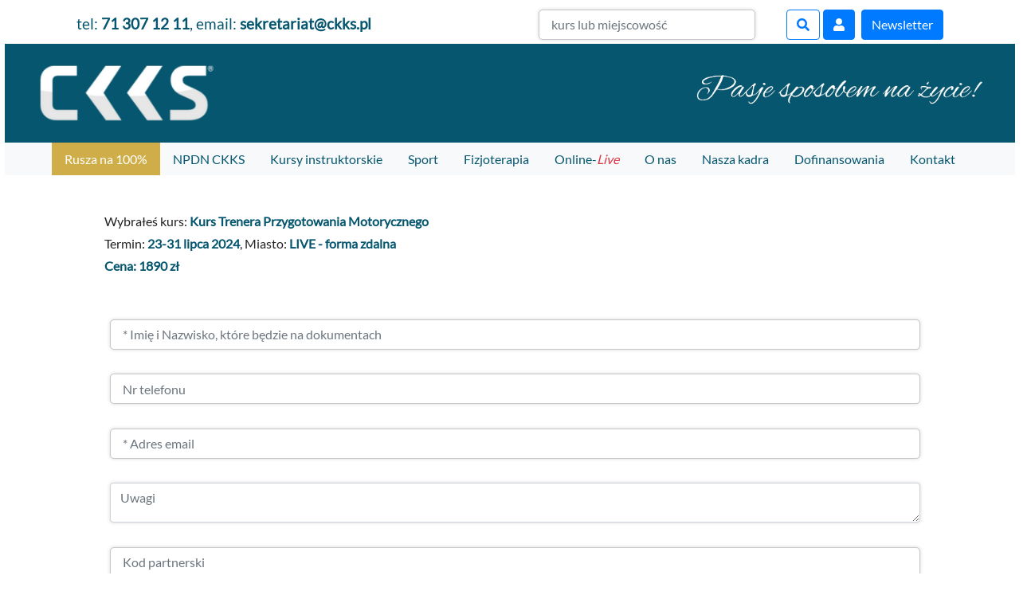

--- FILE ---
content_type: text/html; charset=UTF-8
request_url: https://ckks.pl/zapisy-na-kurs/52/34265/Kurs_Trenera_Przygotowania_Motorycznego/LIVE---forma-zdalna
body_size: 7023
content:
<!DOCTYPE html>
<html lang="pl">
<head>

<meta charset="utf-8">
<meta name="google-site-verification" content="gh3x51F3L9S5rCAI61UOJfKAN_ZViqGD05c76Rs51GY" />
<meta name="viewport" content="width=device-width, initial-scale=1, maximum-scale=1">
<link rel="stylesheet" href="https://stackpath.bootstrapcdn.com/bootstrap/4.1.3/css/bootstrap.min.css" integrity="sha384-MCw98/SFnGE8fJT3GXwEOngsV7Zt27NXFoaoApmYm81iuXoPkFOJwJ8ERdknLPMO" crossorigin="anonymous">

<script src=
        "https://www.google.com/recaptcha/api.js" async defer>
    </script>
<script src="https://www.google.com/recaptcha/enterprise.js" async defer></script>

<link rel="stylesheet" href="https://stackpath.bootstrapcdn.com/bootstrap/4.1.3/css/bootstrap.min.css" integrity="sha384-MCw98/SFnGE8fJT3GXwEOngsV7Zt27NXFoaoApmYm81iuXoPkFOJwJ8ERdknLPMO" crossorigin="anonymous">
<script src="https://code.jquery.com/jquery-3.3.1.slim.min.js" integrity="sha384-q8i/X+965DzO0rT7abK41JStQIAqVgRVzpbzo5smXKp4YfRvH+8abtTE1Pi6jizo" crossorigin="anonymous"></script>
<script src="https://cdnjs.cloudflare.com/ajax/libs/popper.js/1.14.3/umd/popper.min.js" integrity="sha384-ZMP7rVo3mIykV+2+9J3UJ46jBk0WLaUAdn689aCwoqbBJiSnjAK/l8WvCWPIPm49" crossorigin="anonymous"></script>
<script src="https://stackpath.bootstrapcdn.com/bootstrap/4.1.3/js/bootstrap.min.js" integrity="sha384-ChfqqxuZUCnJSK3+MXmPNIyE6ZbWh2IMqE241rYiqJxyMiZ6OW/JmZQ5stwEULTy" crossorigin="anonymous"></script>

<!-- FONT AWESOME -->
<link rel="stylesheet" href="https://use.fontawesome.com/releases/v5.3.1/css/all.css" integrity="sha384-mzrmE5qonljUremFsqc01SB46JvROS7bZs3IO2EmfFsd15uHvIt+Y8vEf7N7fWAU" crossorigin="anonymous">

<link rel="stylesheet" href="https://ckks.pl/style.css?1388783484" type="text/css" />

<meta name="robots" content="index,follow" />
<script type="application/ld+json">
{
  "@context": "http://schema.org",
  "@type": "WebSite",
  "url": "https://ckks.pl/",
  "potentialAction": {
    "@type": "SearchAction",
    "target": "https://ckks.pl/?strona=szukaj&r={search_term_string}",
    "query-input": "required name=search_term_string"
  }
}
</script>

<script type="application/ld+json">
{
	"@context": "http://schema.org",
  	"@type": "Organization",
  	"url": "https://ckks.pl",
  	"logo": "https://ckks.pl/o/ckks_logo.png"
}
</script>

<link rel="icon" href="https://ckks.pl/o/favicon.ico" type="image/x-icon" />
<link rel="shortcut icon" href="https://ckks.pl/o/favicon.ico" type="image/x-icon" />
<link rel="canonical" href="https://ckks.pl/zapisy-na-kurs/52/34265/Kurs_Trenera_Przygotowania_Motorycznego/LIVE---forma-zdalna" />
<title>CKKS.PL Centrum Kształcenia Kadr Sportowych</title>
<meta name="description" content="CKKS to firma szkoleniowa prowadząca szkolenia dla instruktorów i trenerów. Prowadzimy kursy sportowe oraz medyczne. Prowadzimy kursy w miastach takich jak Wrocław, Warszawa, Kraków, Gdańsk, Poznań, Łódź, Katowice, Szczecin, Bydgoszcz, Rzeszów, Biała Podlaska, Lublin." />
<meta name="keywords" content="ckks szkolenia sportowe medyczne firma szkoleniowa" />
<meta property="og:title" content="CKKS.PL Centrum Kształcenia Kadr Sportowych"/>
<meta property="og:description" content="CKKS to firma szkoleniowa prowadząca szkolenia dla instruktorów i trenerów. Prowadzimy kursy sportowe oraz medyczne. Prowadzimy kursy w miastach takich jak Wrocław, Warszawa, Kraków, Gdańsk, Poznań, Łódź, Katowice, Szczecin, Bydgoszcz, Rzeszów, Biała Podlaska, Lublin."/>
<meta property="og:url" content="https://ckks.pl//zapisy-na-kurs/52/34265/Kurs_Trenera_Przygotowania_Motorycznego/LIVE---forma-zdalna"/>
<meta property="og:site_name" content="ckks.pl"/>
<meta property="og:type" content="article"/>

<!-- Add fancyBox -->
<link rel="stylesheet" href="/fancybox/source/jquery.fancybox.css" type="text/css" media="screen" />

<script src="https://code.jquery.com/jquery-3.2.1.min.js"></script>

<script>
  (function(i,s,o,g,r,a,m){i['GoogleAnalyticsObject']=r;i[r]=i[r]||function(){
  (i[r].q=i[r].q||[]).push(arguments)},i[r].l=1*new Date();a=s.createElement(o),
  m=s.getElementsByTagName(o)[0];a.async=1;a.src=g;m.parentNode.insertBefore(a,m)
  })(window,document,'script','https://www.google-analytics.com/analytics.js','ga');

  ga('create', 'UA-65324869-1', 'auto');
  ga('send', 'pageview');

</script>

    <!-- Matomo -->
    <script type="text/javascript">
        var _paq = window._paq = window._paq || [];
        /* tracker methods like "setCustomDimension" should be called before "trackPageView" */
        _paq.push(['trackPageView']);
        _paq.push(['enableLinkTracking']);
        (function() {
            var u="//stats42.mydevil.net/";
            _paq.push(['setTrackerUrl', u+'matomo.php']);
            _paq.push(['setSiteId', '76']);
            var d=document, g=d.createElement('script'), s=d.getElementsByTagName('script')[0];
            g.type='text/javascript'; g.async=true; g.src=u+'matomo.js'; s.parentNode.insertBefore(g,s);
        })();
    </script>
    <!-- End Matomo Code -->

    <!-- Facebook Pixel Code -->
    <script>
        !function(f,b,e,v,n,t,s)
        {if(f.fbq)return;n=f.fbq=function(){n.callMethod?
            n.callMethod.apply(n,arguments):n.queue.push(arguments)};
            if(!f._fbq)f._fbq=n;n.push=n;n.loaded=!0;n.version='2.0';
            n.queue=[];t=b.createElement(e);t.async=!0;
            t.src=v;s=b.getElementsByTagName(e)[0];
            s.parentNode.insertBefore(t,s)}(window, document,'script',
            'https://connect.facebook.net/en_US/fbevents.js');
        fbq('init', '270519211276708');
        fbq('track', 'PageView');
    </script>
    <noscript><img height="1" width="1" style="display:none"
                   src="https://www.facebook.com/tr?id=270519211276708&ev=PageView&noscript=1"
        /></noscript>
    <!-- End Facebook Pixel Code -->


</head>
<body>

<div id="fb-root"></div>
<script>(function(d, s, id) {
  var js, fjs = d.getElementsByTagName(s)[0];
  if (d.getElementById(id)) return;
  js = d.createElement(s); js.id = id;
  js.src = "//connect.facebook.net/pl_PL/sdk.js#xfbml=1&version=v2.10";
  fjs.parentNode.insertBefore(js, fjs);
}(document, 'script', 'facebook-jssdk'));</script>


<div class="top_contact">
    <div class="contact">
        tel:&nbsp;<span class="font-weight-bold">71 307 12 11</span>, email:&nbsp;<span class="font-weight-bold">sekretariat@ckks.pl</span>
    </div>
    <form class="form-inline" action="https://ckks.pl/" method="get">
        <input type="hidden" name="strona" value="szukaj">
        <input class="form-control w-50" type="text" name="r" id="r" value="" placeholder="kurs lub miejscowość">&nbsp;
        <button class="btn btn-outline-primary" type="submit" title="Szukaj"><i class="fas fa-search"></i></button>&nbsp;
        <a href="https://partner.ckks.pl" class="btn btn-primary" title="Logowanie"><i class="fas fa-user" aria-hidden="true"></i></a>
        <a class="btn btn-primary ml-2" href="https://ckks.pl/newsletter" title="Newsletter">Newsletter</a>
    </form>
    <div class="main_menu_breaker"></div>
</div>

<div class="top_main_menu">

<div class="row">
    <div class="col">
        <a href="https://ckks.pl">
            <img src="https://ckks.pl/o/logo_i_orzeł2.png" alt="ckks-logo">
        </a>
    </div>
    <div class="col">
        <nav class="navbar navbar-expand-lg navbar-dark">
            <button class="navbar-toggler" type="button" data-toggle="collapse" data-target="#navbarSupportedContent" aria-controls="navbarSupportedContent" aria-expanded="false" aria-label="Toggle navigation">
                <span class="navbar-toggler-icon"></span>
            </button>
        </nav>
    </div>
    <div class="col">
        <img class="humanum" src="https://ckks.pl/o/iso_itd.png" alt="MEN">
    </div col>
</div>

<span class="main_menu_breaker"></span>

</div>

<nav class="navbar navbar-expand-lg navbar-light bg-light">
    <div class="collapse navbar-collapse" id="navbarSupportedContent" style="justify-content: center;">

        <a style="background-color:#cfae49;color:white" class="nav-link size1rem" href="https://ckks.pl/kursy-ruszajace" title="kursy ruszające">Rusza na 100%</a>		        <a class="nav-link" href="https://ckks.pl/oswiata" title="NPDN CKKS">NPDN CKKS</a>        <a class="nav-link" onmouseout="HideMenu()" href="https://ckks.pl/szkolenia-instruktorskie" title="Kursy instruktorskie">Kursy instruktorskie</a>        <a class="nav-link" onmouseout="HideMenu()" href="https://ckks.pl/szkolenia-sportowe" title="Szkolenia doskonalące">Sport</a>        <a class="nav-link" href="https://ckks.pl/szkolenia" title="Szkolenia dla fizjoterapeutów i masażystów">Fizjoterapia</a>        <a class="nav-link" href="https://ckks.pl/online" title="Kursy i szkolenia online live">Online-<span class="text-danger text"><em>Live</em></span></a>        <a class="nav-link" href="https://ckks.pl/onas" title="Centrum Kształcenia Kadr Sportowych - CKKS">O nas</a>        <a class="nav-link" href="https://ckks.pl/kadra" title="Instruktorzy i wykładowcy CKKS">Nasza kadra</a>        <a class="nav-link" href="https://ckks.pl/dofinansowania" title="Dofinansowania do kursów i szkoleń">Dofinansowania</a>        <a class="nav-link" href="https://ckks.pl/kontakt" title="Skontaktuj się z nami">Kontakt</a>
    </div>
</nav>
<div class="dwaa2"></div><div class="trzy"></div>		<div class="trzy ">
    	<div><div class="page">		<div class="row text-center ml-2 mr-2 mt-2 mb-2">
			<div class="col-12">Wybrałeś kurs: <strong>
			Kurs Trenera Przygotowania Motorycznego</strong><br>Termin: <strong>23-31 lipca 2024</strong>, Miasto: <strong>LIVE - forma zdalna</strong><br><strong>Cena: 1890 zł</strong>			</div>
		</div>
<div class="row">
	<div class="col-12">
		<form action="zapisy-na-kurs/dzieki-za-zapis" method="post" enctype="application/x-www-form-urlencoded">

			<input type=hidden name=send value='1' >
			<input type="hidden" name="kurs_id" value="52" />
				<input class="form-control" type="hidden" name="termin_id" value="34265" />						<div class="form-group col-12">
				<input class="form-control w-100" type="text" name='imie' id="imie" value="" required placeholder="* Imię i Nazwisko, które będzie na dokumentach">
			</div>

			<div class="form-group col-12">
				<input class="form-control w-100" type="text" name='tel' id="tel" value="" placeholder="Nr telefonu">
			</div>

			<div class="form-group col-12">
				<input class="form-control w-100" type="text" name='mail' id="mail" value="" placeholder="* Adres email">
			</div>

				
			<div class="form-group col-12">
				<textarea class="form-control w-100" name="uwagi" style="height:50px" placeholder="Uwagi" rows="5"></textarea>
			</div>

			<div class="form-group col-12">
				<input class="form-control w-100" type="text" name='kod_partnera' id="kod_partnera" value="" placeholder="Kod partnerski">
			</div>

			<div class="form-group col-12">
				<input class="form-control w-100" type="text" name='kod_promocyjny' id="kod_promocyjny" value="" placeholder="Hasło promocyjne">
			</div>

            <div class="form-check col-12">
                &nbsp;&nbsp;&nbsp;&nbsp;<input class="form-check-input" type="radio" name="fv" id="fv_no" value="fv_no" checked>
                <label class="form-check-label">Nie chcę otrzymać faktury</label><br>
            </div>

			<div class="form-check col-12">
				&nbsp;&nbsp;&nbsp;&nbsp;<input class="form-check-input" type="radio" name="fv" id="fv_company" value="fv_company">
				<label class="form-check-label">Chcę otrzymać fakturę na firmę</label><br>
				<small class="text-danger">
				W przypadku nie podania numeru NIP i wpłacenia zaliczki lub pełnej wpłaty zgodnie z obecnymi
				przepisami nie będzie możliwości wystawienia Faktury w późniejszym terminie.
				</small>
			</div>

			<div class="form-group col-12">
				<input class="form-control w-100" type="text" name='fv_nip' id="fv_nip" placeholder="NIP" style="display:none">
			</div>

            <div class="form-check col-12">
                &nbsp;&nbsp;&nbsp;&nbsp;<input class="form-check-input" type="radio" name="fv" id="fv_prv" value="fv_prv">
                <label class="form-check-label">Chcę otrzymać fakturę na osobę prywatną</label><br>
            </div>

            <div class="form-group col-12">
                <input class="form-control w-100" type="text" name='fv_adres' id="fv_adres" placeholder="Adres" style="display: none">
            </div>

			<p class="glupi_spamer">Tego pola nie wypełniaj <input type="text" name="jestem_spamem"/></p>


			<div>
			<input required  type="checkbox" name="akceptacja"> <span class="text-danger">*</span> Akceptuję <a style="background:none;color:blue;margin:0;padding:0" href="https://ckks.pl/regulamin">regulamin</a> znajdujący się na stronie<br/><br/>

			<strong>Oświadczenie o zgodzie na przetwarzanie danych osobowych (motyw 42 RODO)</strong><br><br>

			<input required  type="checkbox" id="akceptacja_dane_osobowe" name="akceptacja_dane_osobowe"> <span class="text-danger">*</span> Wyrażam zgodę na przetwarzanie moich danych osobowych przez Administratora - Centrum Kształcenia Kadr Sportowych Bartłomiej Cienciała
		z siedzibą Wrocław 52-131 Buforowa 4e. Niniejsza zgoda obejmuje przetwarzanie moich danych osobowych w celu organizacji i  realizacji kursu.

		Oświadczam jednocześnie, iż swoje dane osobowe przekazuję dobrowolnie i oświadczam ponadto, że są one zgodne z prawdą.<br>
		Oświadczam również, iż zostałem przez administratora danych zapoznany z treścią <a href="https://ckks.pl/polityka">Polityki Prywatności</a> CKKS, celach i sposobach przetwarzania danych oraz prawie dostępu, do treści swoich danych i prawie ich poprawiania, żądania usunięcia oraz żądania ograniczenia przetwarzania.
		<br/><br/>

		<input type="checkbox" name="newsletter">
		Wyrażam zgodę na wysyłanie przez Centrum Kształcenia Kadr Sportowych informacji w celach marketingowych w formie korespondencji e-mail na wskazany adres<br>

			<input  type="submit" value="Zapisz się" />

			</div>

		</form>

	</div>
</div>

<br/><br/>

<span style="font-size:14px;text-align:center;width:100%;display:inline-block;color:#2c7a91;"><b><span class="text-danger">*</span> Pola wymagane.</b><br><br>Terminy realizacji kursów zależne są od naboru uczestników.<br><br>

</div>

<script>

	$(document).ready(function(){

        $('#fv_company').change(function() {
            $('#fv_nip').show();
            $('#fv_adres').hide();
        });

        $('#fv_prv').change(function() {
            $('#fv_adres').show();
            $('#fv_nip').hide();
        });

        $('#fv_no').change(function() {
            $('#fv_nip').value = '';
            $('#fv_adres').value = '';

            $('#fv_nip').hide();
            $('#fv_adres').hide();
        });

		$("#kurs_id").change(function(){
			var kurs_id = $('#kurs_id').val();
			$("#termin_id").load("index.php?s=wczytajterminy&kurs_id=" + kurs_id+'&ajax');
		});

		$('#akceptacja_dane_osobowe').change(function(){

			if( document.getElementById("akceptacja_dane_osobowe").checked === true )
			{

			}
			else
			{
				alert('Bez twojej zgody nie będziemy mogli się z Tobą skontaktować w celu realizacji szkolenia');
			}
		});

	});

	function validateEmail()
	{
		var email = $("#mail").val();
		var re = /^(([^<>()[\]\\.,;:\s@\"]+(\.[^<>()[\]\\.,;:\s@\"]+)*)|(\".+\"))@((\[[0-9]{1,3}\.[0-9]{1,3}\.[0-9]{1,3}\.[0-9]{1,3}\])|(([a-zA-Z\-0-9]+\.)+[a-zA-Z]{2,}))$/;
		return re.test(email);
	}

	function validatePhone()
	{
		var re = /^[\+]?[0-9]?[-\s]?[0-9]{3}[-\s]?[0-9]{3}[-\s]?[0-9]{3}$/;
		return re.test($("#tel").val());
	}

	function validateName()
	{
		var imie = $("#imie").val();
		var re = /^[A-Za-z\słóęśćżźńąĄŚŻŹĆĘÓŁŃ-]+$/;
		return re.test(imie);
	}

	function validate()
	{

		if( validateEmail() == false && validatePhone() == false )
		{
			alert("Wpisz adres email lub nr telefonu");
			return false;
		}

		if( $("#mail").val() != "")
		{
			if (validateEmail() == false)
			{
				$("#mail").css("border-color", "red");
				return false;
			}
			else
			{
				$("#mail").css("border-color", "black");
			}
		}

		if( $("#tel").val() != "")
		{
			if (validatePhone() == false)
			{
				$("#tel").css("border-color", "red");
				return false;
			}
			else
			{
				$("#tel").css("border-color", "black");
			}
		}

		if (validateName() == false)
		{
			$("#imie").css("border-color", "red");
			return false;
		}
		else
		{
			$("#imie").css("border-color", "black");
		}



	}

	$("form").bind("submit", validate);

</script>

<script>

$(document).ready(function() {

	$('.dwaa2').hide();

});


</script>

		</div>

		</div>
<script>

	function PokazGalerie(termin_id)
	{
		$( ".gallery_images"+termin_id ).show( "slow" );
	}

</script>

    <div class="row" style="background-color: #2c7a91">

        <div class="col-6 text-white text-center pt-2">
            <span itemprop="department"><strong>Obsługa Klientów i Kursów</strong></span><br/>
            <span itemprop="email" data-content="sekretariat@ckks.pl">sekretariat@ckks.pl</span><br>
            <span itemprop="telephone" data-content="+48 713 071 211">tel. 71 307 12 11</span><br/>
            <span itemprop="telephone" data-content="+48 733 330 303">tel. 733 330 303</span><br/>
            <span itemprop="telephone" data-content="">&nbsp;</span><br>
        </div>
        <div class="col-6 text-white text-center pt-2">
            <span itemprop="department"><strong>Zaświadczenia i Marketing</strong></span><br/>
            <span itemprop="email" data-content="zaswiadczenia@ckks.pl">zaswiadczenia@ckks.pl</span><br>
            <span itemprop="email" data-content="marketing@ckks.pl">marketing@ckks.pl</span><br>
            <span itemprop="telephone" data-content="+48 83 307 01 70">tel. 83 307 01 70</span><br/>
        </div>

    </div>

    <div class="row">
        <div class="col text-center mt-2" style="font-size:2rem">

                <a href="https://www.instagram.com/ckkspl/" rel="nofollow" target="blank" title="CKKS na instagram">

                        <li class="fab fa-instagram text-secondary"></li>

                </a>

                <a href="https://www.facebook.com/ckkspl" rel="nofollow" target="blank" title="CKKS na facebook">

                        <li class="fab fa-facebook text-secondary"></li>

                </a>

                <a href="https://www.youtube.com/channel/UCvUrPQcUsVAdCXHGWAIC0_A" rel="nofollow" target="blank" title="CKKS na youtube">

                        <li class="fab fa-youtube text-secondary"></li>

                </a>

        </div>
    </div>

    <div class="row stopka">
        <div class="col text-center">
        <ul style="list-style: none;display: inline-block;">
            <li><a href="https://ckks.pl/wszystkie-kursy" title="Wszystkie kursy instruktorskie">Sport</a></li>
            <li><a href="https://ckks.pl/szkolenia" title="Wszystkie szkolenia">Fizjoterapia</a></li>
            <li><a href="https://ckks.pl/oswiata" title="Oświata">Oświata</a></li>
            <li><a href="https://ckks.pl/wspolpraca" title="Wspolpraca">Współpraca</a></li>
            <li><a href="https://ckks.pl/kadra" title="Najlepsi wykładowcy">Nasza kadra</a></li>
            <li><a href="https://ckks.pl/onas" title="Wszystko o CKKS">O nas</a></li>
            <li><a href="https://ckks.pl/regulamin" title="Regulamin placówki">Regulamin</a></li>
            <li><a href="https://ckks.pl/polityka" title="Polityka placówki">Polityka prywatności </a></li>
            <li><a href="https://ckks.pl/kontakt" title="Szybki kontakt">Kontakt</a></li>
            <li><a href="https://ckks.pl/blog" title="Blog">Blog</a></li>
            <li><a href="https://ckks.pl/praca" title="Praca w CKKS">Praca w CKKS </a></li>
        </ul>
        </div>
    </div>

    <div class="row">
        <div class="col text-center mb-2 mt-2">
            <p>Przedsiębiorca uzyskał subwencję finansową w ramach programu rządowego<br><span style="color:#b61929"><strong>"Tarcza Finansowa 2.0 Polskiego Funduszu Rozwoju dla Mikro, Małych i Średnich Firm"</strong></span><br>udzieloną przez PFR S.A.</p>
        </div>
    </div>

    <div class="row">
        <div class="col text-center mb-2 mt-2">
            <span>Wszytkie prawa zastrzeżonie.<br>Copyright © 2014 r. “CKKS” Kopiowanie bez zgody właściciela serwisu surowo zabronione. Strona korzysta z plików Cookie, przebywając tutaj akceptujesz to, więcej w <a href="https://ckks.pl/regulamin" title="regulamin serwisu">regulaminie</a>.</span><br>
        </div>
    </div>


<script>
	$(document).ready(function()
	{
		$('.carousel').carousel({
  			interval: 1000
		})

		$(".fancybox").fancybox();

		$("#content").find("[id^='tab']").hide();
		$("#contentt").find("[id^='tab']").hide();
		$("#tabs li:first").attr("id","current");
		$("#tabss li:first").attr("id","currentt");
		$("#content #tab1").fadeIn();
		$("#contentt #tab5").fadeIn();
		$('#tabs a').click(function(e)
		{
			e.preventDefault();
			if ($(this).closest("li").attr("id") == "current")
			{
				return
			}
			else
			{
				$("#content").find("[id^='tab']").hide();
				$("#tabs li").attr("id","");
				$(this).parent().attr("id","current");
				$('#'+$(this).attr('class')).fadeIn();
			}
		});

		$('#tabss a').click(function(e)
		{
			e.preventDefault();
			if ($(this).closest("li").attr("id") == "currentt"){return}else{$("#contentt").find("[id^='tab']").hide();
			$("#tabss li").attr("id","");
			$(this).parent().attr("id","currentt");$('#'+$(this).attr('class')).fadeIn()}
		}
		)});</script>
</div>

<script src="/fancybox/source/jquery.fancybox.pack.js"></script>



<script src="https://cdnjs.cloudflare.com/ajax/libs/popper.js/1.14.3/umd/popper.min.js" integrity="sha384-ZMP7rVo3mIykV+2+9J3UJ46jBk0WLaUAdn689aCwoqbBJiSnjAK/l8WvCWPIPm49" crossorigin="anonymous"></script>
<script src="https://stackpath.bootstrapcdn.com/bootstrap/4.1.3/js/bootstrap.min.js" integrity="sha384-ChfqqxuZUCnJSK3+MXmPNIyE6ZbWh2IMqE241rYiqJxyMiZ6OW/JmZQ5stwEULTy" crossorigin="anonymous"></script>

</body>
</html>


--- FILE ---
content_type: text/css
request_url: https://ckks.pl/style.css?1388783484
body_size: 10001
content:
*,
::after,
::before {
  margin: 0;
  padding: 0;
  box-sizing: border-box;
}

html {
  font-size: 14px;
}

body {
  font-size: 1rem;
  font-family: "Lato", sans-serif;
  color: #222;
  background-color: #ffffff;
  margin: 0;
  line-height: 1.6rem;
  padding:.5%;
}

h1,
h3,
h4 {
  font-weight: normal;
}

.image_legit {
  width:90vw !important;
  margin:0 auto;
  display:block;
}

.humanum {
  display: none;
}

.piec .wrapper div:last-child {
  display: none;
}

.main_menu_breaker {
  clear:both;
  display:none;
}

.page {
  width: 100vw;
  padding: 10%;
}

.lista h2 {
  margin-top:0;
}

.wrapper {
  display: grid;
  grid-template-columns: repeat(3, 1fr);
  grid-gap: 10px;
  grid-auto-rows: minmax(100px, auto);
}

.wrapper2 {
  display: grid !important;
  grid-template-columns: repeat(2, 1fr);
  grid-gap: 10px;
  grid-auto-rows: minmax(100px, auto);
}

.wrapper1fr2fr {
  display: grid !important;
  grid-template-columns: 1fr 2fr;
  grid-gap: 10px;
  grid-auto-rows: minmax(100px, auto);
}

.wrapper3 {
  display: grid !important;
  grid-template-columns: repeat(3, 1fr);
  grid-gap: 10px;
  grid-auto-rows: minmax(10px, auto);
  grid-row-gap: 2%;
  padding:.5%;

}

.one {
  grid-column: 1 / 1;
  grid-row: 1;
}

.two {
  grid-column: 2 / 4;
  grid-row: 1;
  padding: 2%;
}

.three {
  grid-column: 4 / 4;
  grid-row: 2;
}

.cztery {
  display: none;
}

.wrapper4 {
  display: grid !important;
  grid-template-columns: repeat(1, 1fr);
  grid-gap: 5%;
  grid-auto-rows: minmax(5%, auto);
  grid-row-gap: 2%;
  padding:.5%;
  width:25%;
  min-height: 350px;
}

.wrapper4 div {
  border:1px solid #FEFEFE;
  box-shadow: 0 0 10px 0 rgba(79,89,102,.35);
  margin:2%;
  width:100%;
}

.start-image {
  width:315px;
  height: 210px;
}

.size1rem {
  font-size: 1rem;
}

.bold {
  font-weight: normal;
  font-size: 1rem;
}

.minigaleria {
  width: 100px;
  float: left;
}

navbar div a {
  font-size: 1rem;
}

.blueborder {
  color: #06566f;
  text-align: center;
}

.blue_text {
  color: #06566f;
}

.img200 {
  width: 200px;
  display: block;
}





.ramka {
  width: 100%;
  height: 217px;
  border: 2px solid #ccc;
  padding: 5px;
  background-color: transparent;
  background-repeat: no-repeat;
  background-position: center;
  border-radius: 15px;
  box-shadow: 0 5px 5px rgba(100, 100, 100, 0.5);
  background-size: 93% 90%;
}

.ramka2 {
  width: 90%;
  height: 200px;
  border: 2px solid #ccc;
  padding: 5px;
  background-color: transparent;
  background-repeat: no-repeat;
  background-position: center;
  border-radius: 15px;
  box-shadow: 0 5px 5px rgba(100, 100, 100, 0.5);
  background-size: 93% 90%;
}

.img2 {
  width: 100%;
  height: 250px;
  background-image: url(https://ckks.pl/o/logoCKKSmini.png);
  background-position: center bottom;
  background-repeat: no-repeat;
  border-radius: 15px;
  box-shadow: 0 5px 5px rgba(255, 255, 255, 0.5);
  overflow: none;
  opacity: 0.7;
}

.img22 {
  width: 100%;
  height: 240px;
  background-image: url(https://ckks.pl/o/logoCKKSmini.png);
  background-position: center bottom;
  background-repeat: no-repeat;
  border-radius: 15px;
  box-shadow: 0 5px 5px rgba(255, 255, 255, 0.5);
  overflow: none;
  opacity: 0.7;
}

.img3 {
  width: 100%;
  border-radius: 15px;
  background-position: center;
}

#search {
  width: 60%;
  margin: 5px auto;
  text-align: center;
}

#search form input[type="submit"] {
  text-transform: uppercase;
  background-color: #5593a6;
}

#rejestracja label {
  display: block;
  float: left;
  width: 200px;
  text-align: left;
}

#rotator {
  max-width: 998px;
  margin: 0 auto;
}

#rotator img {
  width: 100%;
  display: block;
}

.m1 {
  background-position: 0 -347px;
}

.m2 {
  background-position: 0 -1041px;
}

.m3 {
  background-position: 0 -694px;
}

.m4 {
  background-position: 0 -1998px;
}

.dwa h3,
.dwa strong,
.dwa a,
.dwa span {
  position: absolute;
  z-index: -1;
}

.piec div div {
  background-size: 20% 20%;
}

.wiecej {
  z-index: 10;
  position: relative;
  bottom: 10px;
  left: 10px;
}

.wiecej_kursy {
  z-index: 10;
  margin: 0 auto;
  max-width: 998px;
  text-align: center;
  max-width: 940px;
  padding: 5px;
}

.wiecej_kursy a {
  font-size: 1.5em;
  color: black;
  text-decoration: none;
}

.trener_opis {
  width: 100%;
  float: left;
}

.trener_obrazki {
  float: left;
  width: 200px !important;
  margin: 5px !important;
}

.trener_obrazki img {
  width: 100%;
  margin:1%;
}

.navbar {
  padding: 0;
  justify-content: flex-end;
}

.navbar.center .navbar-inner {
  text-align: center;
}

.navbar.center .navbar-inner .nav {
  display: inline-block;
  float: none;
}

h2 {
  color: #05566e;
  font-size: 1.4rem;
  padding: 0;
  margin-top: 1rem;
  line-height: 2.2rem;
}

.trzy {
  /*text-align: center;*/
  overflow: hidden;
}

.trzy h1 {
  font-size: 2rem;
  color: #05566e;
  font-weight: bold;
  margin-bottom: 15px;
  position: relative;
  z-index: 1;
  line-height: 40px;
}

.trzy span {
  color: #2c7a91;
}

.trzy div span {
  color: #fff;
}

.trzy div h3,
.trzy div h4 {
  color: #cfae49;
  font-size: 1.4em;
  padding: 0;
  margin: 20px 5px 5px 0;
  line-height: 32px;
}

.trzy div h3 {
  color: #05566e;
  font-size: 1.2rem;
  padding: 0;
  margin: 10px 5px 5px 0;
  font-weight: bold;
}

.trzy img {
  width: 100%;
}

.trzy1 {
  padding: 5px 0 20px 0;
  overflow: hidden;
}

.trzy1 li {
  list-style-type: none;
  border-top: #dedede 1px solid;
}

.trzy1 li strong {
  font-weight: normal;
}

.trzy1 li a::before,
.trzy1 li span::before,
trzy p:before {
  content: "⟩ " !important;
  color: #cdcdcd;
}

.trzy1 li a {
  color: #2c7a91;
}

.trzy ul li b {
  color: #fff;
  background: #cfae49;
  padding: 7px 10px;
  position: absolute;
  right: 0;
  top: 50%;
}

.trzy1 li a,
.trzy li span {
  display: block;
  text-decoration: none;
  padding: 10px 5px;
  margin: 0 auto;
  text-align: left;
}

.trzy1 li a:hover,
.trzy1 li span {
  background: #2c7a91;
  color: #fff;
}

.trzy div ul li {
  border: 0;
  background: #e6eef0 !important;
  margin-bottom: 2px;
}

.trzy p {
  border: 0;
  background: white !important;
  margin-bottom: 2px;
}

.trzy div ul {
  width: auto;
  margin-left:20px;
}

.trzy div a {
  background: #b8b8b8 url("o/pal.png") 8px center no-repeat;
  text-decoration: none;
  display: inline-block;
  margin: 2px 0;
}

.trzy div ul li a {
  display: inline;
}

.trzy div a,
.wyr {
  color: #fff;
  padding: 4px 10px 4px 36px;
}

.podMenu {
  background-color: white;
  position: absolute;
  left: 0;
  top: 0;
  margin-left: 35%;
  margin-top: 3%;
  z-index: 1000;
  text-align: left;
  line-height: 22px;
  border: 1px solid #eee;
  padding: 1%;
}

.podMenu ul {
  list-style: none;
}

.wyr {
  background-color: #88a3aa;
  color: #fff;
}

.trzy div strong {
  color: #05566e;
}

.trzy div a:hover,
.wyr {
  background-color: #cfae49;
}

.trzy p {
  display: inline-block;
  width: 100%;
  color: #707070 !important;
  margin: 0 0 2px 0;
  overflow: hidden !important;
  -webkit-box-sizing: border-box;
  -moz-box-sizing: border-box;
  box-sizing: border-box;
}

.cztery {
  text-align: center;
  /*width: 1000px;*/
  /*max-width:1000px;*/
  margin:0 auto;
}

.cztery div {
  display: inline-block;
  width: 30%;
  margin: 5px;
}

.cztery div .opis {
  text-align: center;
  margin: 250px auto 0 auto;
}

.glupi_spamer {
  display: none !important;
}

.green {
  color: green !important;
}

.trzy div a,
input[type="text"],
select,
input[type="submit"],
.gr,
.re,
.wyr,
.trzy ul li b,
.pagination a,
.zg,
.uwag,
table tr td,
.py,
.od,
.wszy,
.szesc div div a,
.trzy1 li a,
.trzy1 li span,
.trzy1 li,
.jeden div ul li a,
.jeden div ul li span,
.dd3,
.dd2,
.dd1,
.dd4,
.dwa a,
.dwa h3,
.dwa strong,
.dwa span,
.cztery a,
.cztery a span,
.cztery a h3,
.trzy p,
.trzy div ul li,
.lista,
.stopka ul li,
.akt ul li a span,
.akt ul li a {
  -moz-border-radius: 5px;
  -webkit-border-radius: 5px;
  -khtml-border-radius: 5px;
  border-radius: 5px;
}

.navbar a {
  color: #05566e;
}

.navbar .navbar-nav {
  display: inline-block;
  float: none;
  vertical-align: top;
}

.navbar .navbar-collapse {
  text-align: center;
}

.nav-link:hover {
  background-color: #05566e;
  color: white;
}

.cztery,
.szesc {
  padding: 0 0 33px 0;
  background: url("o/pas2.png");
  overflow: hidden;
  text-align: center;
}

.cztery a h3,
.cztery span,
.piec div div span {
  text-align: center;
}

.cztery strong,
.cztery a span {
  position: absolute;
}

.cztery strong {
  color: #727272;
  font-size: 14px;
  bottom: 83px;
  left: 0;
  padding: 0 4px;
  font-weight: normal;
}

.cztery a span,
.szesc span,
.dwa a,
.dd2,
.dd3,
.dd4,
.dd1,
.wszy,
.akt span {
  color: #fff;
  font-size: 13px;
  background: url("o/lupa.png") left top no-repeat;
  text-decoration: none;
  text-align: left;
}

.online {
  margin: 50px;
  dipslay: block;
  position: absolute;
  width: 80px;
}

.online p {
  display: block;
  font-weight: bold;

}

.online p:last-child {
  position: absolute;
  display: block;
  color: red;
  transform: rotate(-30deg);
  top: 5px;
  right: 0;
}


.dd4 {
  background: url("o/lupa2.png") left top no-repeat;
}

.piec {
  padding: 17px 0;
  background: #2c7a91 url("o/pas3.png");
}

.piec div {
  background: #fff;
}

.piec div div h3 {
  font-size: 26px;
  color: #ba9c42;
  padding-bottom: 15px;
}

.piec div div span strong {
  color: #2c7a91;
}

.szesc {
  padding-top: 10px;
  overflow: hidden;
  margin: 10px 0 10px 0;
}

.szesc div {
  background: #EFEFEF;
  border-top: 1px #c3dfe3 solid;
  border-bottom: 1px #c3dfe3 solid;
  text-align: center;
  overflow: hidden;
}

.f0 {
  background-position: 0 0;
  background-size: cover;
}

.f1 {
  background-position: 0 -180px;
  background-size: cover;
}

.f2 {
  background-position: 0 -380px;
  background-size: cover;
}

.f3 {
  background-position: 0 -550px;
  background-size: cover;
}

.f4 {
  background-position: 0 -710px;
  background-size: cover;
}

.f5 {
  background-position: 0 -890px;
  background-size: cover;
}

.f6 {
  background-position: 0 -1450px;
  background-size: cover;
}

.f7 {
  background-position: 0 -1930px;
  background-size: cover;
}

.f8 {
  background-position: 0 -1450px;
  background-size: cover;
}

.f9 {
  background-position: 0 -1580px;
  background-size: cover;
}

.f10 {
  background-position: 0 -1760px;
  background-size: cover;
}

.f11 {
  background-position: 0 -1950px;
  background-size: cover;
}

.f12 {
  background-position: 0 -2890px;
  background-size: cover;
}

.f13 {
  background-position: 0 -3150px;
  background-size: cover;
}

.f14 {
  background-position: 0 -3370px;
  background-size: cover;
}

.szesc a span {
  position: absolute;
  bottom: 0;
  left: 0;
  width: 100%;
}

#d1 {
  background-position: 0 11px;
  color: #05566e;
}

.dd2 {
  background-position: -163px 61px;
  margin: 0 19px;
  color: #418dba;
}

.dd4 {
  margin: 0 19px;
  background-color: #800000;
  color: white;
}

#d3,
.dd3 {
  background-position: -636px 11px;
  color: #cfae49;
}

#d1 span,
.dwa a,
.szesc a span,
.dd1,
.akt span {
  background-color: #2c7a91;
}

#d2 span,
.szesc a:hover span,
.dwa a:hover,
.dd2,
.akt ul li a:hover span {
  background-color: #418dba;
  background-position: 0 -49px;
}

#d3 span,
.dd3 {
  background-color: #cfae49;
  background-position: 0 -98px;
}

.dd2,
.dd3,
.dd1,
.dd4 {
  color: #fff;
  display: block;
  margin: 5px 0;
}

.szesc a span,
.jeden div ul li a,
.dwa a,
.part a,
.trzy ul li a,
.trzy div a,
.fb,
#d3,
#d2,
#d1,
.szesc div div a,
#tabs a,
.wszy,
.lista,
.akt ul li a span,
.kre {
  -webkit-transition: all 250ms ease-in-out;
  -moz-transition: all 250ms ease-in-out;
  -ms-transition: all 250ms ease-in-out;
  -o-transition: all 250ms ease-in-out;
  transition: all 250ms ease-in-out;
}

.stopka {
  position: relative;
  text-align: center;
  background-color: white;
  color:black;
  font-weight: bold;
  font-size:.8rem;
  padding:10px;
  margin:0;
}

.stopka a {
  color:black;
}

.stopka ul {
  list-style: none;
  margin:0 auto;
  text-align: center;
}

.stopka ul li {
  float:left;
  padding-top:1%;
  padding-bottom: 1%;
}

.stopka-social-media {
  background-color:#6A9AA9;
  display: block;
  text-align: center;
  padding:15px;
}

.stopka-social-media img {
  margin-left: 20px;
}

.stopka-logo-menu {
  display: block;
  background-color: #06566F;
  padding:20px;
}

.stopka-info {
  display: block;
  background-color: #06566F;
}

.stopka-address-box {
  color: white;
  float:left;
  padding-left:10px;
  font-size:1rem;
}

.stopka-logo-menu img, .stopka-logo-menu nav {
  float:left;
}

.stopka-logo-menu-margin-left {
  margin-left:100px;
}

.center {
  width: 80%;
  margin: 10px;
  text-align: right !important;
}

.center2 {
  width: 100%;
  text-align: center;
}

.centruj {
  text-align: center;
}

.akt ul li a span {
  -webkit-border-top-left-radius: 0px !important;
  -webkit-border-top-right-radius: 0px !important;
  -moz-border-radius-topright: 5px !important;
  -moz-border-radius-topleft: 0px !important;
  border-top-right-radius: 0px !important;
  border-top-left-radius: 0px !important;
}

.kre {
  color: #2c7a91;
  background: #f7f7f7 url("o/newa.png") -35px 51% no-repeat;
  padding: 14px 10px;
  margin-bottom: 3px;
}

.kre i {
  color: #fff;
  margin-right: 23px;
}

.akt ul li a {
  border: 1px #dddddd solid;
}

.kre:hover {
  background-color: #2c7a91;
  color: #fff;
  border: 1px #2c7a91 solid;
}

.akt,
.akt ul li a span,
.akt img {
  overflow: hidden;
  display: block;
  width:100%;
}

.akt ul li a {
  display: block;
  text-decoration: none;
  overflow: hidden;
  text-align: left;
  -webkit-box-sizing: border-box;
  -moz-box-sizing: border-box;
  box-sizing: border-box;
}

.part,
.bb,
.akt {
  text-align: center;
  margin-bottom: 20px;
  padding-bottom: 20px;
  padding-top: 20px;
  border-bottom: 1px solid #efefef;
  border-top: 1px solid #efefef;
  margin-top: 20px;
}

.part a {
  display: inline-block;
  filter: alpha(opacity=40);
  opacity: 0.4;
  -moz-opacity: 0.4;
  margin-right: 10px;
}

.part a:hover {
  filter: alpha(opacity=100);
  opacity: 1;
  -moz-opacity: 1;
}

input[type="submit"] {
  background: #b4d88d;
  color: #fff;
}

form b {
  width: 40%;
  display: inline-block;
  padding-right: 10px;
  text-align: right;
}

input[type="text"],
select,
input[type="submit"],
textarea {
  padding: 10px 15px;
  width: 30%;
  margin: 10px 0;
  font-size: 16px;
  font-family: "Lato", sans-serif;
  border: 1px #c7c7c7 solid;
  -webkit-box-shadow: 0 0 4px 0 rgba(231, 231, 231, 0.2);
  -moz-box-shadow: 0 0 4px 0 rgba(50, 50, 50, 0.2);
  box-shadow: 0 0 4px 0 rgba(50, 50, 50, 0.2);
}

input[type="submit"] {
  background: #05566e;
  color: #fff;
}

.gr,
.re {
  font-weight: bold;
  font-size: 16px;
  padding: 15px 0;
  width: 600px;
  display: block;
  margin: 0 auto;
}

.gr {
  background: #a0bfc8;
}

.re {
  background: #fea49d;
}

.pagination {
  position: absolute;
  bottom: 100px;
  right: 0;
  display: none;
}

.pagination li {
  position: relative;
  float: left;
  margin: 0 1px;
  list-style: none;
}

.pagination a:hover,
.pagination .current a {
  background: #2c7a91;
}

.pagination a {
  font-size: 12px;
  text-decoration: none;
  top: 0;
  bottom: 0;
  left: 0;
  position: static;
  background: #ddd;
  display: block;
  padding: 5px;
}

.pagination .current a {
  color: #fff;
}

.med {
  background: url("part/med.jpg") no-repeat;
  display: block;
  width: 127px;
  height: 101px;
}

.fb {
  padding: 15px 0 15px 0;
  position: fixed;
  width: 200px;
  right: -150px;
  top: 5px;
  background-image: url("o/fb2.png");
  background-repeat: no-repeat;
  text-decoration: none;
  color: #fff;
  -webkit-border-bottom-left-radius: 5px !important;
  -webkit-border-top-left-radius: 5px !important;
  -moz-border-radius-bottomleft: 5px !important;
  -moz-border-radius-topleft: 5px !important;
  border-bottom-left-radius: 5px !important;
  border-top-left-radius: 5px !important;
  font-weight: bold;
  display:none;
}

.fb:hover {
  right: 0;
  color: white;
  text-decoration: none;
}

.fb b {
  margin-left: 60px;
}

.zg1 {
  background-color: #800000 !important;
}

.zg2 {
  background-color: #800000 !important;
}

.zg {
  background-image: url("o/zg.png") !important;
  background-position: 10px 50% !important;
  background-repeat: no-repeat !important;
  color: #fff;
  padding: 20px 10px 20px 55px !important;
  font-weight: bold;
}



.infi {
  background: url("o/iki.png") no-repeat;
}

.infa {
  background-position: 0 0;
}

.infb {
  background-position: 0 -64px;
}

.infc {
  background-position: 0 -32px;
  padding-left: 25px !important;
}

.inf div span {
  margin-right: 0;
  padding-left: 0;
  padding-right: 0;
  border: 0;
}

.inf div {
  display: inline;
}

#d2:hover {
  -webkit-box-shadow: 0px 0px 10px 0px rgba(65, 141, 186, 0.5);
  -moz-box-shadow: 0px 0px 10px 0px rgba(65, 141, 186, 0.5);
  box-shadow: 0px 0px 10px 0px rgba(65, 141, 186, 0.5);
}

#d3:hover {
  -webkit-box-shadow: 0px 0px 10px 0px rgba(207, 174, 73, 0.5);
  -moz-box-shadow: 0px 0px 10px 0px rgba(207, 174, 73, 0.5);
  box-shadow: 0px 0px 10px 0px rgba(207, 174, 73, 0.5);
}

ol {
  list-style-type: none;
  font-size: 13px;
  padding: 0;
  margin: 0;
}

ol li a span {
  padding: 5px 5px 5px 0 !important;
  margin: 0 0 0 35px !important;
}

ol li a {
  padding: 0 !important;
  margin: 0 !important;
}

ol li {
  list-style-type: none;
  display: inline;
}

.oc,
.oc span {
  color: #a7a7a7 !important;
  font-size: 14px;
}

.mr {
  margin-right: 0 !important;
}

.lst {
  list-style-type: none !important;
}

.bbs {
  border-bottom: #dedede 1px solid !important;
}

.pro {
  padding-right: 0 !important;
}

.yo {
  top: 62px !important;
  background-color: #e12a26;
  background-position: 5px -52px;
}

.gp {
  top: 120px !important;
  background-color: #dd4b39;
  background-position: 5px -104px;
}

.fbb {
  background-color: #418dba;
  background-position: 5px 4px;
}

.top_contact {
  color:#05566e;
  text-align:center;
  font-size:1.2rem;
  margin-top:2vh
}

.top_contact form, .top_contact input {
  margin:0 auto;
}

.top_contact form {
  margin:.5% auto;
}

.top_contact button, .top_contact a {
  text-align: left;
}

.top_main_menu {
  background-color:#05566e;
  text-align:center;
  padding:1%;
  grid-template-columns: 2fr 1fr;
  display: grid;
}

.top_main_menu div {
  padding: 5%;
}



.top_main_menu img {
  width: 50vw;
}

.courses .image {
  display:none;
}

.courses .price .more, .courses .price .price_number {
  float:left;
}

.courses .price .price_number {
  color:black;
  font-weight: bold;
  width:60%;
  font-size:1.2rem;
  margin-top:.6%;
  text-align: right;
}

.contact_person {
  padding: 5%;
}

.contact_person p {
  font-size: 1.4rem;
  line-height: 2rem;
}

.contact_person img {
  margin-bottom: 5%;
}

.trzy {
  overflow:inherit;
}

.main-grid {
  margin-top:5%;
}

.main-grid div h4 {
  font-size: 1.8rem;
}



.piec .wrapper{
  background: none;
  display: grid;
  grid-template-columns: 1fr;
}

.piec div img {
  display:none;
}

.bb {
  padding-top: 0;
  background: none;
}

.stopka-menu {
  display:none;
}

.card-description {
  display:none;
  margin-top:-150px;
}

.card-description-dark {
  color:white;
  margin:10px;
  text-align:center;
  background-color: rgba(0,0,0,);
}

@media screen and (min-width: 414px) {

  .wrapper {
    display: grid;
    grid-template-columns: repeat(1, 1fr);
    grid-gap: 10px;
    grid-auto-rows: minmax(100px, auto);
  }

  .f12 {
    background-position: 0 -3290px;
    background-size: cover;
  }

}

@media screen and (min-width: 667px) {



  .top_main_menu img {
    margin-top:-20px;
  }

  .footer-docs {
    display: grid;
    grid-template-columns: repeat(6, 1fr);
    width: 100%;
    text-align: center;
    margin-top:2%;
  }

  .footer-docs div img {
    width: 50px;
  }

  .piec div div {
    padding: 50px 0 33px 0;
  }


  #baner {
    min-height: 120px !important;
  }

  .kontaktdiv {
    width: 50% !important;
    float: left !important;
  }

}

@media (min-width: 768px) {
  .navbar .navbar-nav {
    display: inline-block;
    float: none;
    vertical-align: top;
  }

  .navbar .navbar-collapse {
    text-align: center;
  }

  .wrapper {
    display: grid;
    grid-template-columns: repeat(3, 1fr);
    grid-gap: 5px;
    grid-auto-rows: minmax(100px, auto);
  }

  .stopka-social-media {
    background: none;
    position:relative;
    right:0;
    top:-80px;
    text-align: right;
  }

  .stopka-background {
    background-image: url("o/stopka768.png");
    background-position: center;
    background-repeat: no-repeat;
  }

  .stopka-logo-menu, .stopka-info {
    background: none;
    padding: 0;
    position: relative;
    top:45px;
    left:25px;
  }

  .stopka-address-box {
    font-size:1rem;
  }

  .stopka-info {
    position: relative;
    top:60px;
    left:10px;
  }

}

@media (min-width: 996px) {
  .trzy div {
    overflow: initial;
  }
}

@media screen and (min-width: 1024px) {
  .blog h2 {
    margin-left:35%;
  }

  .blog img {
    width:30%;
    float:left;
    margin-top:-10%;
  }

  .blog a {
    width:30%;
  }

  .blog div {
    width: 65%;
    float: right;
  }
}

@media screen and (min-width:1200px) {
  html {
    font-size: 16px;
  }

  h2 {
    font-size: 1.7rem;
  }



  .image_legit {
    width:632px !important;
  }

  .iso img {
    display: none;
  }

  .top_main_menu {
    grid-template-columns: 4fr;
  }

  .top_main_menu img {
    width:30vw;
  }

  .humanum {
    display: block;
  }

  .piec .wrapper div:last-child {
    display: block;
  }

  .piec .wrapper{
    grid-template-columns: 2fr 1fr;
  }

  .piec div div img {
    display: block;
  }

  .start-image {
    width:435px;
  }

  .page {
    padding: 0 8%;
    max-width: 1400px;
  }

  .wrapper {
    grid-gap: 0;
  }

  .fb {
    display: block;
  }

  .f1 {
    background-position: 0 -250px;
    background-size: cover;
  }

  .f2 {
    background-position: 0 -490px;
    background-size: cover;
  }

  .f3 {
    background-position: 0 -720px;
    background-size: cover;
  }

  .f4 {
    background-position: 0 -1000px;
    background-size: cover;
  }

  .f5 {
    background-position: 0 -1220px;
    background-size: cover;
  }

  .f9 {
    background-position: 0 -2170px;
    background-size: cover;
  }

  .f10 {
    background-position: 0 -2410px;
    background-size: cover;
  }

  .f11 {
    background-position: 0 -2650px;
    background-size: cover;
  }

  .cztery {
    display: block;
  }

  .top_contact {
    width: 85vw;
    margin: 0 auto;
  }

  .top_contact .contact {
    width: 50%;
    float:left;
    text-align: left;
    margin-top:1%;
  }

  .top_contact form {
    width: 50%;
    float:left;
    margin-left: 0;
  }

  .top_contact form input {

  }

  .top_main_menu .logo_ckks {
    margin-left:5%;
  }

  .main_menu_breaker {
    display:block;
  }

  .contact_person {
    float:left;
    width: 50%;
    padding:0;
  }

  .contact_person img {
    float:left;
    width:25%;
  }

  .contact_person div {
    float: left;
    width: 75%;
  }

  .contact_person p {
    font-size: 1rem;
    line-height: 1.6rem;
  }

  .main-grid div h4 {
    font-size: 1.8rem;
    line-height: 2.4rem;
  }

  .trzy div h3 {
    font-size: 1.2rem;
    padding-left:7px;
    margin-bottom:0;
    margin-top:1rem;
  }

  .top_main_menu .logo_ckks, .top_main_menu .akredytacja, .top_main_menu .iso {
    width:30%;
    float:left;
  }

  .top_main_menu .akredytacja, .top_main_menu .iso {
    float:right;
    width:30%;
  }

  .top_main_menu div {
    padding: .5%;
    text-align: right;
  }

  .courses .image, .courses .description, .courses .price {
    margin:2%;
    float:left;
  }

  .courses .description {
    width:65%;
  }

  .courses .image {
    width: 250px;
    height: 150px;
    display: block;
  }

  .courses .price .price_number {
    width:80%;
  }

  .top_main_menu img {
    margin-top: 0;
  }

}

@media screen and (min-width:1440px) {
  .stopka-background {
    background-image: url("o/stopka1360.png");
    background-size: cover;
  }

  .stopka-info {
    position: relative;
    left:250px;
    top:0;
  }

  .stopka-address-box {
    margin-left:50px;
  }

  .stopka-logo-menu img {
    width:200px;
    position:relative;
    top:50px;
    left:30px;
  }

  .stopka-social-media {
    position:relative;
    top:-100px;
    right:20px;
  }

  .stopka-menu {
    display:block;
    position: relative;
    width:100px;
    text-align:left;
  }

  .stopka-menu ul {
    display:block;
    list-style: none;
  }

  .stopka-menu ul li {
    float:left;
  }

  .stopka-menu ul li a {
    color:white;
  }
}

@media screen and (min-width:1920px){
  .start-image {
    width:100%;
    height: 130%;
  }
}

.uwag {
  padding: 15px 10px 15px 60px;
  background: #fff3d5 url("o/uwag.png") 10px 50% no-repeat;
  border: #d8c491 1px solid;
  color: #887c5c !important;
  display: block;
}

.piec div div span {
  color: #828282;
  display: inline-block;
}

.piec div div h3 {
  font-size: 26px;
  color: #ba9c42;
  padding-bottom: 15px;
}

table {
  width: 100%;
}

table tr td {
  text-align: center;
  padding: 5px 0;
}

.inni,
.ckks {
  width: 15%;
}

.inni2 {
  width: 70%;
  background: #e8e8e8;
}

.inni {
  background: #cc6254;
  color: #fff;
  font-weight: bold;
}

.ckks {
  background: #9bbbc5;
  color: #fff;
  font-weight: bold;
}

.ck1 {
  background: #fafafa url("o/ptak.png") 50% 50% no-repeat;
}

.ck2 {
  background: #fafafa url("o/min.png") 50% 50% no-repeat;
}

.w130 {
  width: 130px !important;
}

.price {
  text-align: left;
  width: 100%;
  clear: left;
  margin: 5px;
}

#content {
  display: block;
  padding: 0;
  margin: 0 0 15px 0;
  width: 100%;
  display: block;
  border-top: 5px #05566e solid;
  border-bottom: 1px #e1e1e1 solid;
}

#tabs {
  width: 100%;
  display: block;
}

#content h3,
#contentt h3 {
  padding: 15px 0;
}

#tabs,
#tabs li {
  list-style-type: none;
  padding: 0 !important;
  margin: 0 !important;
  background: none !important;
}

#tabs li,
.kar {
  padding: 0;
  margin: 0;
  float: left;
}

#tabs li::before,
#tabss li::before {
  content: "" !important;
}

#tabs a {
  color: #05566e;
  background: #e1e1e1;
  margin-top: 0px;
  -webkit-border-bottom-left-radius: 0px !important;
  -webkit-border-bottom-right-radius: 0px !important;
  -moz-border-radius-bottomleft: 0px !important;
  -moz-border-radius-bottomright: 0px !important;
  border-bottom-left-radius: 0px !important;
  border-bottom-right-radius: 0px !important;
}

#tabs a,
#tabs #current a {
  padding: 14px 8px 14px 8px;
  text-decoration: none;
  margin-right: 5px;
  float: left;
}

#tabs a:hover,
#tabs a:hover::after,
#tabs a:focus,
#tabs a:focus::after,
#tabs #current a {
  background: #05566e;
  color: #fff;
  margin-top: 5px;
}

#tabs a:focus {
  outline: 0;
}

#tab1,
#tab2,
#tab3,
#tab4 {
  padding: 10px 0;
  margin: 0 !important;
  display: block;
  width: 100%;
}

.py,
.od {
  padding: 5px;
  width: 100%;
  display: block;
  -webkit-box-sizing: border-box;
  -moz-box-sizing: border-box;
  box-sizing: border-box;
}

.py {
  background: #cfae49;
  font-weight: bold;
}

.od {
  background: #f2f2f2;
  margin-bottom: 10px;
  color: #898989 !important;
}

.od strong {
  color: #898989 !important;
  font-weight: normal;
}

#contentt h3 {
  color: #fff;
  background: #05566e;
}

#contentt h3 strong,
#contentt b {
  color: #cfae49 !important;
}

#contentt i {
  font-size: 13px;
}

#contentt div {
  width: 100%;
  float: right;
  text-align: center;
  color: #05566e;
  margin: 0 !important;
  padding: 0;
  margin-bottom: 10px;
}

#contentt {
  text-align: center;
  color: #05566e;
  display: block;
  padding: 0;
  margin: 0 auto;
  width: 70%;
  overflow: hidden;
  -moz-border-radius: 5px;
  -webkit-border-radius: 5px;
  -khtml-border-radius: 5px;
  border-radius: 5px;
  height: 100%;
  background: #f4f4f4;
  -webkit-box-shadow: -31px -3px 9px -31px rgba(0, 0, 0, 0.41);
  -moz-box-shadow: -31px -3px 9px -31px rgba(0, 0, 0, 0.41);
  box-shadow: -31px -3px 9px -31px rgba(0, 0, 0, 0.41);
  float: left;
}

.zap {
  padding: 15px 15px 15px 40px !important;
  font-size: 16px;
  margin-top: 20px;
  margin-left: 6px !important;
  background: #eec750 url("o/pal.png") no-repeat 8px center !important;
  background-image: url("o/pal.png") no-repeat 8px center,
    -moz-linear-gradient(top, #eec750 16%, #cfae49 69%) !important;
  background-image: url("o/pal.png") no-repeat 8px center,
    -webkit-linear-gradient(top, #eec750 16%, #cfae49 69%) !important;
  background: url("o/pal.png") no-repeat 8px center,
    linear-gradient(to bottom, #eec750 16%, #cfae49 69%) !important;
  filter: progid:DXImageTransform.Microsoft.gradient(startColorstr='#eec750', endColorstr='#cfae49', GradientType=0) !important;
  -webkit-box-shadow: 0px 0px 5px 0px rgba(0, 0, 0, 0.2);
  -moz-box-shadow: 0px 0px 5px 0px rgba(0, 0, 0, 0.2);
  box-shadow: 0px 0px 5px 0px rgba(0, 0, 0, 0.2);
  border: 2px #d8b54b solid;
  text-shadow: 1px 1px 1px #979797;
}

#contentt .wyr {
  background-color: #cacaca !important;
}

#tabss {
  float: left;
  list-style-type: none;
  display: block;
  padding: 0 !important;
  width: 30%;
  margin: 0 !important;
  top: 0;
}

#tabss,
#tabss li {
  top: 0;
  display: block;
  list-style-type: none;
  padding: 0 !important;
  margin: 0 !important;
  background: none !important;
}

#tabss a {
  background: #05566e;
  color: #fff;
  width: 100%;
  text-align: center;
  margin-bottom: 1px;
  -webkit-border-top-right-radius: 0px !important;
  -webkit-border-bottom-right-radius: 0px !important;
  -moz-border-radius-topright: 0px !important;
  -moz-border-radius-bottomright: 0px !important;
  border-top-right-radius: 0px !important;
  border-bottom-right-radius: 0px !important;
}

.gg {
  padding: 10px 0 10px 0;
  display: block;
  color: #05566e !important;
}

#tabss a,
#tabss #current a {
  padding: 5px 0px 5px 0px;
  text-decoration: none;
  float: left;
}

#tabss a:hover,
#tabss a:hover::after,
#tabss a:focus,
#tabss a:focus::after,
#tabss #current a {
  color: #05566e;
  background: #f4f4f4;
}

#tabss a:focus {
  outline: 0;
}

.elo {
  margin: 0 auto;
  padding: 0;
  position: relative;
  display: block;
  overflow: hidden;
  background: #fff url("o/city.png") no-repeat top left;
  margin-bottom: 15px;
  width: 100%;
}

.wszy {
  padding: 15px 30px 15px 55px;
  color: #fff;
  background-color: #2c7a91;
  margin-bottom: 10px;
  margin-top: 5px;
  text-decoration: none;
  display: inline-block;
  filter: alpha(opacity=80);
  opacity: 0.8;
  -moz-opacity: 0.8;
}

.wszy:hover {
  filter: alpha(opacity=100);
  opacity: 1;
  -moz-opacity: 1;
}

.qwe {
  display: inline-block !important;
  width: 100% !important;
  -webkit-box-sizing: border-box;
  background-color: #e6eef0 !important;
  -moz-box-sizing: border-box;
  position: relative !important;
  box-sizing: border-box;
  color: #767c7e !important;
  padding-top: 8px !important;
  padding-bottom: 8px !important;
  font-size: 17px;
  border: #c4d2d6 1px solid;
}

.lista .lnkk2 {
  background: none !important;
  padding: 25px 0 15px 0 !important;
  font-size: 23px !important;
  color: #cfae49 !important;
}

.lista .lnkk1 {
  float: left;
  background: none !important;
  margin: 0 5px 0 0 !important;
  padding: 20px 0 0 0 !important;
  border: 0;
  display: block;
}

.lista .lnkk {
  float: right;
  margin-right: 10px;
}

.lista span {
  color: #828282 !important;
  padding: 0 0 5px 0;
  display: inline-block;
  margin-bottom: 4px;
  width: 100%;
}

.lista {
  padding: 1%;
  border: 1px #e8e8e8 solid;
  background: #f7f7f7 url("o/lista_tlo.png") center 1px no-repeat;
  -webkit-box-sizing: border-box;
  overflow: hidden;
  display: inline-block;
  -moz-box-sizing: border-box;
  box-sizing: border-box;
  margin:0 auto 1% auto;
  width:100%;
}

.lista_img {
  float: left !important;
}

.lista_img img {
  width: 100%;
}

.lista_img a {
  background: none !important;
  padding: 0 !important;
  margin: 5% auto auto 0 !important;
}

.lista_title {
  margin: 0 2% 0 0 !important;
  text-align: right !important;
}

.lista_desc {
  width: 99%;
  float: none !important;
  text-align: left;
}

.lista_price {
  display: block;
  float: none !important;
  font-size: 1.2em;
  font-weight: bold;
  text-align: right;
}

.lista_more {
  display: block;
  float: right !important;
  margin: 0 2% 2% 0 !important;
}

.lista:hover {
  background-color: #fcfbf3;
}

.jeden {
  background-color: white;
  color: #06566f;
}

.szesc h4,
.akt h4 {
  font-size: 26px;
  color: #418dba;
  display: block;
  text-align: left;
  margin-bottom: 10px;
}

.akt h4 {
  margin-top: 0;
}

.cztery a span,
.szesc span,
.dd2,
.dd3,
.dd1,
.dd4,
.akt span {
  left: 1px;
  bottom: 16px;
  padding: 13px 0 13px 56px;
}

.akt ul li,
.akt ul {
  list-style-type: none;
}

.slides_container div {
  background-repeat: no-repeat;
  display: block;
  width: 100%;
}

@media (min-width: 996px) {

  .akt ul li,
  .akt ul {
    float: left;
    min-width: 49%;
  }

  .kre {
    margin-left: 5px;
    width: 414px;
  }

  .rr {
    width: 579px;
  }

  .jeden {
    height: 90px;
    z-index: 999;
    display: block;
    top: 90px;
  }

  .part,
  .jeden div,
  .trzy,
  .piec div div,
  .akt {
    width: 100%;
    margin-top: 5px;
  }


  .bb {
    padding-left: 1%;
    width: 100%;
    color: #828282;
  }

  /*.piec div div {*/
  /*  padding: 33px 0;*/
  /*  background: url("o/tt.jpg") no-repeat right 10px;*/
  /*}*/



  .piec div div span {
    font-size: 14px;
  }

  .float-left {
    float: left !important;
  }

  .float-right {
    float: right;
  }

  .trzy div {
    color: #222;
    text-align: left;
    display: block;
    overflow: hidden;
    line-height: 1.8rem;
    margin:1% auto;
  }

  .trzy .trainer-info div {
    clear: both;
    width: 100%;
    text-align: center;
  }

  .margin5 {
    margin: 5px !important;
  }

  .padding-bootom0 {
    padding-bottom: 0 !important;
  }



  .page-right {
    width: 670px;
    margin-top: 3px !important;
  }

  .trener_opis {
    margin: 0 0 0 10px;
    float: left;
    padding: 0;
    text-align: justify;
  }

  #d2 {
    background-position: -318px 11px;
    margin: 0;
    color: #418dba;
  }

  .cztery a {
    position: relative;
    width: 318px;
    display: inline-block;
    background: #fff url("o/ikony.jpg") no-repeat;
    border: 1px #fff solid;
    text-decoration: none;
    overflow: hidden;
  }

  .cztery a h3 {
    top: 0;
    color: #fff;
    width: 100%;
    position: absolute;
    padding: 15px 0;
    margin: 0 auto;
  }

  #d1 h3 {
    background: #2c7a91;
  }

  #d2 h3 {
    background: #418dba;
  }

  #d3 h3 {
    background: #cfae49;
  }

  .szesc div div {
    border: 0;
    overflow: hidden;
    padding-left: 5px;
  }

  .szesc div div a {
    float: left;
    width: 30vw;
    height: 260px;
    position: relative;
    display: block;
    margin-top: 18px;
    background-repeat: no-repeat;
    overflow: hidden;
  }

  .mo1 {
    margin-right: 18px;
    margin-left: 18px;
  }

  .mo2 {
    margin-bottom: 18px;
  }

  .jeden div img {
    border: 0;
  }

  .jeden div ul {
    float: right;
    color: #2c7a91;
    margin-top: 26px;
  }

  .jeden div ul li {
    float: left;
    margin-right: 10px;
    list-style-type: none;
  }

  .jeden div ul li span {
    border: 0;
    width: auto;
    line-height: 15px;
    padding: 12px 19px;
    display: block;
    font-size: 15px;
    margin: 0 auto;
    background: #fff;
    color: #05566e;
  }

  .jeden div ul li a {
    line-height: 15px;
    padding: 12px 19px;
    display: block;
    text-decoration: none;
    color: #06566f;
    font-size: 15px;
    margin: 0 auto;
  }

  .jeden div ul li a:hover {
    background: #fff;
    color: #05566e;
  }

  .jeden div a {
    float: left;
    margin: 18px 10px 0 0px;
  }

  .jeden div span {
    float: left;
    display: block;
    padding: 5px 55px 5px 0;
    line-height: 14px;
    margin: 13px 0 0 0;
  }

  .jeden,
  .piec,
  .piec div,
  .szesc div,
  .szesc {
    width: 100%;
  }

  .jeden div span {
    color: #3d94ad;
    font-size: 12px;
    width: 66px;
    padding-left: 12px;
    border-left: 1px #0b4b5e solid;
  }

  .dwa {
    position: absolute;
    height: 347px;
    top: 260px;
    left: 50%;
    margin-left: -499px;
  }

  .dwaa {
    position: absolute;
    height: 347px;
    top: 154px;
    left: 50%;
    margin-left: -499px;
  }

  .dwa,
  .dwaa,
  .szesc div div,
  .slides_container,
  .slides_container div,
  .szesc h4 {
    width: 100% !important;
    text-align: center;
  }

  .dwa strong {
    color: #fff;
    font-size: 15px;
    top: 70px;
    left: 217px;
    padding: 10px;
    background: #0a9dc9;
  }

  .dwa span {
    max-width: 600px;
    top: 125px;
    left: 44px;
    font-size: 15px;
    color: #818181;
    background: #fff;
    padding: 5px;
  }

  .dwa a {
    display: block;
    width: 600px;
    height: 1.4rem;
    text-align: center;
    position: relative;
    margin: 205px auto;
    z-index: 100;
    background-image: none;
  }

  .dwaa2 {
    width: 100%;
    display: block;
    margin: 0 auto;
    margin-top:1%;
  }

  .dwaa3 {
    width: 998px;
    height: 346px;
    display: block;
    margin: 0 auto;
  }

  .bottom-line {
    border-bottom: 1px solid #666 !important;
  }

  .float-left {
    float: left;
  }

  .float-right {
    float: right;
  }

  .dwa h3 {
    background: #fff;
    color: #05566e;
    font-size: 24px;
    top: 20px;
    left: 6px;
    margin: 5px;
    padding: 10px 20px;
  }

  .container {
    width:95%;
  }

  .wybrane_boxy {
    width: 998px;
    margin: 0 auto;
  }

  .slides_container,
  .slides_container div {
    height: 347px;
    width: 768px;
  }

  .err1 {
    margin-top: 320px !important;
  }

  .err2 {
    margin-top: 335px !important;
  }

  .cztery a span,
  .szesc span,
  .dd2,
  .dd3,
  .dd1,
  .dd4 {
    width: 320px;
  }

  .stopka ul li a,
  .stopka ul li span {
    padding: 0 25px 0 5px;
  }

  .wyr {
    width: 80%;
    margin-left: 5px;
    overflow: hidden;
    display: inline-block;
  }

  .trzy1 {
    margin-right: 0;
    text-align: left;
    width: 310px;
    float: left;
  }

  .trzy1 li span {
    width: 300px;
  }

  .trzy p {
    padding-left: 7px;
    padding-right: 7px;
    padding-top: 0;
  }

  .trzy div ul li {
    padding: 2px 7px;
  }

  /* style dla 1050px */
}

.clearfix::after {
  content: "";
  clear: both;
}

.course-list {
  padding: 15px;
  position: relative;
  width: 100%;
  min-height: 140px;
  margin-top: 5px;
  border-top: 1px dotted #cfae49;
}

.courses-list-new-containter {

  box-shadow: 10px 10px 10px lightgrey;
}

.trzy div .course-list-info {
  width: 80%;
  position: relative;
  text-align: left;
  float: right;
}

.course-list img {
  display: block;
  float: left;
  width: 20%;
  position: absolute;
  top: 15px;
  left: 5px;
}

.course-list .course-list-info a {
  display: inline-block;
  width: 40%;
  padding: 5px;
  text-align: right;
}

.course-list .name,
.course-list .place {
  font-weight: bold;
}

.course-list .course-list-info a.sign-up {
  background-color: #cfae49;
}

#menu_glowne ul li {
  margin: 10px 0;
}

#baner a>img {
  transform: translateY(10%);
}

#baner .ackks {
  top: 50%;
}

.trainer-info {
  text-align: center;
  clear: both;
}


.contentgrid {
  display: grid;
  grid-template-columns: 1fr 1fr;
  width: 100%;
}

.contentgriditem {
  display: grid;
  grid-template-columns: 30% 70%;
  width: 100%;
  height: 200px
}

.contentgriditemtext {
  text-align: left;
  font-size: 1rem;
}

.contentgridonecolumn {
  display: grid;
  grid-template-columns: 1fr;
  width: 100%;
  text-align: center;
}

@media screen and (max-width: 320px) {

  .top_main_menu {
    grid-template-columns: repeat(2,1fr);
  }

  .wrapper {
    grid-template-columns: repeat(1, 1fr);
  }

  #search {
    width: 100%;
  }

  #menu_glowne ul li {
    margin: 5px 0;
  }

  #baner a>img {
    margin-top: 10px;
  }

  #baner a>img {
    transform: translateY(65%);
    left: 2%;
  }

  #baner img {
    transform: translateY(125%);
    right: 2%;
  }

  #baner accks {
    margin-top: 2%;
  }

  .kontaktdiv {
    width: 100%;
  }

  .kontaktdiv100 {
    width: 100%;
    text-align: center !important;
  }
}

@media screen and (max-width: 375px) {

  .top_main_menu div:last-child {
    display:none;
  }

  .top_main_menu {
    grid-template-columns: 1fr;
    padding:0;
  }

  .top_main_menu div {
    padding: 3%;
    text-align: left;
  }

  .wrapper {
    grid-template-columns: repeat(1, 1fr);
  }

  .page {
    padding:1%;
    margin:0 auto;
  }

  .page .content {
    flex-direction: column;
  }

  .page .content .w10 {
    width: 30vw;
  }

  .page .content .w5 {
    width: 30vw;
  }

  .contactdiv {
    grid-template-columns: 10% 90%;
  }

}

/*@media screen and (min-width: 375px) {*/
/*  .piec div div {*/
/*    padding: 220px 0 33px 0;*/
/*  }*/

/*  #baner {*/
/*    min-height: 140px !important;*/
/*  }*/
/*}*/

/*@media screen and (min-width: 533px) {*/
/*  #baner a>img {*/
/*    margin-top: 0;*/
/*  }*/

/*  #baner a>img {*/
/*    transform: translateY(65%);*/
/*    left: 2%;*/
/*  }*/

/*  #baner img {*/
/*    transform: translateY(80%);*/
/*    right: 2%;*/
/*  }*/

/*  #baner .ackks {*/
/*    margin-top: 4%;*/
/*  }*/

/*  .piec div div {*/
/*    padding: 290px 0 33px 0;*/
/*  }*/
/*}*/

/*@media screen and (min-width: 667px) {*/
/*  .piec div div {*/
/*    padding: 350px 0 33px 0;*/
/*  }*/

/*  #baner {*/
/*    min-height: 120px !important;*/
/*  }*/

/*  .kontaktdiv {*/
/*    width: 50% !important;*/
/*    float: left !important;*/
/*  }*/
/*}*/

/*@media screen and (min-width: 736px) {*/
/*  #baner a>img {*/
/*    margin-top: 0;*/
/*    margin-top: -3%;*/
/*  }*/

/*  #baner a>img {*/
/*    transform: translateY(65%);*/
/*    left: 2%;*/
/*  }*/

/*  #baner img {*/
/*    transform: translateY(80%);*/
/*    right: 2%;*/
/*    margin-top: -3%;*/
/*  }*/

/*  #baner .ackks {*/
/*    margin-top: 3%;*/
/*  }*/
/*}*/

/*@media screen and (min-width: 768px) {*/
/*  .piec div div {*/
/*    padding: 400px 0 33px 0;*/
/*  }*/
/*}*/

/*@media screen and (min-width: 1024px) {*/
/*  #search {*/
/*    width: 60%;*/
/*  }*/

/*  .img22 {*/
/*    margin-top: -50px !important;*/
/*  }*/

/*  .dwaa2 {*/
/*    height: 212px;*/
/*  }*/

/*  .course-list .name,*/
/*  .course-list .place,*/
/*  .course-list .term {*/
/*    float: none;*/
/*  }*/

/*  .course-list img {*/
/*    width: 10%;*/
/*  }*/

/*  .course-list .links {*/
/*    width: 40%;*/
/*    position: absolute;*/
/*    top: 15px;*/
/*    right: 15px;*/
/*    text-align: right;*/
/*  }*/

/*  #menu_glowne ul li {*/
/*    margin: 10px;*/
/*  }*/

/*  #baner a>img {*/
/*    transform: translateY(-10%);*/
/*  }*/

/*  #baner img {*/
/*    transform: translateY(10%);*/
/*  }*/

/*  #baner .ackks {*/
/*    margin-top: 1%;*/
/*  }*/

/*  #baner a>img {*/
/*    margin-top: 2%;*/
/*  }*/

/*  #baner img {*/
/*    margin-top: 1%;*/
/*  }*/

/*  .piec div div {*/
/*    padding: 10px 0 33px 0;*/
/*  }*/
/*}*/





@media (max-width: 995px) and (min-width: 300px) {
  .kre {
    margin-left: 0 !important;
  }

  .rr {
    margin-bottom: 3px;
  }

  .akt h4,
  .akt ul li {
    text-align: center !important;
  }

  .akt img {
    max-width: 100% !important;
  }

  .jeden {
    overflow: hidden;
    display: block;
    text-align: center;
  }

  .bb {
    /*padding-top: 190px;*/
    /*background: url("o/orzel.png") 50% 10px no-repeat;*/
    color: #828282;
  }

  /*.piec div div {*/
  /*  background: url("o/tt.jpg") no-repeat -20px 10px;*/
  /*  width: 100%;*/
  /*  background-size: contain;*/
  /*}*/

  .piec div div span {
    color: #828282;
    font-size: 14px;
    display: inline-block;
  }



  .jeden div ul li {
    width: 40%;
  }

  .trzy div {
    color: #828282;
    display: block;
    /*text-align: center;*/
    padding-bottom: 0;
    display: block;
  }

  .bottom-line {
    border-bottom: 1px solid #eee !important;
  }

  .margin5 {
    margin: 5px;
  }

  .padding-bootom0 {
    padding-bottom: 0 !important;
  }

  #d1,
  #d2,
  #d3,
  #d1 strong,
  #d2 strong,
  #d3 strong {
    color: #fff !important;
  }

  #d1,
  #d2,
  #d3 {
    text-decoration: none;
    overflow: visible;
    -webkit-box-sizing: border-box;
    -moz-box-sizing: border-box;
    box-sizing: border-box;
  }

  .page {
    width: 100%;
  }

  .page-right {
    width: 100%;
  }

  #d2 {
    color: #418dba;
  }

  .cztery a {
    margin-top: 10px;
    position: relative;
    height: 200px;
    display: block;
    border: 1px #ddd solid;
    background: #fff;
  }

  .szesc div div {
    border: 0;
    overflow: hidden;
    padding-left: 0;
    text-align: center;
  }

  .szesc h4 {
    font-size: 26px;
    color: #418dba;
    display: block;
    text-align: center;
    margin-bottom: 10px;
  }

  .szesc div div a {
    width: 315px;
    height: 173px;
    position: relative;
    display: inline-block;
    margin-top: 10px;
    background-repeat: no-repeat;
  }

  .mo1 {
    margin-right: 0px;
    margin-left: 0px;
  }

  .mo2 {
    margin-bottom: 0px;
  }

  .dwa,
  .dwaa {
    position: absolute;
    height: 312px;
    z-index: -1;
    top: 280px;
    left: 50%;
    margin-left: -50%;
  }

  .dwa,
  .dwaa,
  .szesc div div,
  .szesc h4,
  .slides_container,
  .slides_container div {
    width: 100%;
  }

  .dwa strong {
    color: #0a9dc9;
    font-size: 15px;
    top: 115px;
    left: 0;
  }

  .dwa span {
    max-width: 315px;
    top: 148px;
    left: 0;
    font-size: 15px;
    color: #2c7a91;
  }

  .dwa a {
    display: block;
    top: 250px;
    left: 0;
  }

  .dwa h3 {
    color: #0a9dc9;
    font-size: 20px;
    top: 70px;
    left: 0;
    margin: 0;
    padding: 0;
    overflow: hidden;
    display: block;
    width: 300px;
  }

  .slides_container div {
    display: block;
  }

  .slides_container,
  .slides_container div {
    height: 312px;
  }

  .err1 {
    margin-top: 96px !important;
  }

  .err2 {
    margin-top: 200px !important;
  }

  .jeden div a img {
    border: 0;
  }

  .jeden div ul {
    color: #2c7a91;
    margin-top: 26px;
    margin: 0 auto;
    padding: 0;
    margin-bottom: 5px;
  }

  .jeden div ul li {
    list-style-type: none;
    margin: 0 auto;
    display: inline-block;
  }

  .jeden div ul li span,
  .jeden div ul li a {
    width: 100%;
    border: 0;
    line-height: 15px;
    padding: 12px 0;
    display: block;
    font-size: 15px;
    margin: 0 auto;
    background: #fff;
    color: #05566e;
    text-align: center;
    text-decoration: none;
    float: left;
    margin-bottom: 2px;
  }

  .jeden div a {
    display: block;
    margin-top: 15px;
  }

  .jeden div span {
    display: inline-block;
    padding: 5px 55px 5px 0;
    line-height: 21px;
    margin: 13px 0 13px 0;
    color: #3d94ad;
    font-size: 12px;
    width: 120px;
    padding-left: 12px;
    text-align: center;
  }

  .jeden,
  .piec,
  .piec div,
  .szesc div,
  .szesc,
  .cztery,
  .cztery a span {
    width: 100%;
  }

  .piec div div h3 {
    text-align: center;
  }

  .piec div div span {
    font-size: 15px;
  }

  .stopka ul li {
    list-style-type: none;
    width: 100%;
    margin-bottom: 4px;
    background: #efefef;
  }

  .stopka ul li a,
  .stopka ul li span {
    padding: 15px 0 15px 0;
    font-size: 14px;
  }

  .stopka ul {
    padding: 0;
    margin: 0 auto;
  }

  .szesc span {
    width: 260px;
  }

  .cztery a span,
  .szesc span {
    left: 1px;
    bottom: 16px;
    padding: 13px 0 13px 56px;
  }

  .dd2,
  .dd3,
  .dd1,
  .dd4 {
    bottom: 0px;
    width: 80%;
    padding: 13px 0 13px 56px;
    display: inline-block;
  }

  .wyr {
    width: auto;
    margin-bottom: 3px;
    display: block;
    -webkit-box-sizing: border-box;
    -moz-box-sizing: border-box;
    box-sizing: border-box;
  }

  .trzy1 {
    text-align: center;
    width: 80%;
    -webkit-box-sizing: border-box;
    display: inline-block;
    -moz-box-sizing: border-box;
    box-sizing: border-box;
  }

  .trzy1 li span,
  .trzy1 li a {
    width: 80%;
    text-align: center;
  }

  .inf span {
    display: inline-block;
    margin-bottom: 5px;
  }

  .trzy div ul li {
    padding: 2px !important;
    overflow: hidden;
    text-align: center;
    list-style-type: none;
  }

  .qwe {
    width: 80% !important;
    text-align: center;
  }
}


.trener {
  display: block;
  position: relative;
  bottom: 0;
  background: none;
  color: black;
  padding: 0 !important;
}

.linkyellow {
  background-color: #cfae49 !important;
}

.clear {
  clear: both;
}

.red {
  color: red !important;
}

.blognews p {
  background-color: white !important;
}

.blognews,
.blognews div {
  width: 900px;
}

.link {
  color: #06566f !important;
  background-color: #fff !important;
  background-image: none !important;
}

/* latin-ext */

@font-face {
  font-family: "Lato";
  font-style: normal;
  font-weight: 400;
  src: local("Lato Regular"), local("Lato-Regular"),
    url(https://fonts.gstatic.com/s/lato/v11/UyBMtLsHKBKXelqf4x7VRQ.woff2) format("woff2");
  unicode-range: U+0100-024F, U+1E00-1EFF, U+20A0-20AB, U+20AD-20CF, U+2C60-2C7F,
    U+A720-A7FF;
}

/* latin */

@font-face {
  font-family: "Lato";
  font-style: normal;
  font-weight: 400;
  src: local("Lato Regular"), local("Lato-Regular"),
    url(https://fonts.gstatic.com/s/lato/v11/1YwB1sO8YE1Lyjf12WNiUA.woff2) format("woff2");
  unicode-range: U+0000-00FF, U+0131, U+0152-0153, U+02C6, U+02DA, U+02DC,
    U+2000-206F, U+2074, U+20AC, U+2212, U+2215, U+E0FF, U+EFFD, U+F000;
}

@media screen and (max-width: 499px) {

  /*.humanum {*/
  /*  display:block;*/
  /*}*/

  #baner .center {
    width: 100vw;
  }
}

/*@media screen and (max-width: 768px) {*/
/*  .dwa {*/
/*    width: 100%;*/
/*    height: auto;*/
/*  }*/

/*  .dwaa {*/
/*    width: 100%;*/
/*  }*/

/*  .dwaa img {*/
/*    width: 90%;*/
/*    height: auto;*/
/*  }*/

/*  .lista_img {*/
/*    display: none !important;*/
/*  }*/
/*}*/

#menu_glowne {
  width: 100%;
}

#menu_glowne ul {
  width: 100%;
  margin: 5px;
  display: block;
  text-align: center;
  margin: 0;
  padding: 0;
}

#menu_glowne ul li {
  display: inline-block;
  padding: 5px 0;
  font-size: 0.8rem;
}

#menu_glowne ul li span {
  color: red;
  font-weight: bold;
}

#menu_glowne ul li a {
  color: black;
  text-decoration: none;
  color: #06566f;
  font-weight: bold;
}

.gold {
  background: #ba9c42 !important;
}

#baner {
  background-color: #06566f;
  text-align: center;
  margin: 0 auto;
  padding: 0;
  color: white;
  text-align: center;
  width: 100%;
  position: relative;
  min-height: 95px;
}

#baner a>img {
  float: left;
  width: 20%;
  display: block;
  top: 50%;
}

#baner img {
  width: 18%;
  display: block;
  position: absolute;
  top: 50%;
}

#baner .ackks {
  width: 56%;
  text-align: center;
  position: absolute;
  transform: translateY(20%);
  transform: translateX(40%);
}

#baner .ackks>p {
  font-size: 1rem;
}

#baner .ackks>p+p {
  font-size: 1.5rem;
}

#baner .center {
  width: 998px;
  margin: 0 auto;
  text-align: center;
  position: relative;
}

#menu_glowne div ul li span a:hover {
  color: white;
  border-radius: 10px;
  background: #06566f;
  padding: 5px 10px;
}

.dwa {
  display: block;
}

.trzy_new {
  margin: 0 auto;
  display: block;
  max-width: 1200px;
  /*width: 85%;*/
}

.szesc div {
  width: 100%;
}

.more-down {
  height: 180px;
}

.cztery .cztery-header {
  margin-top: 250px;
  padding: 15px 5px;
  background: #2c7a91;
  color: #ffffff;
  border-radius: 10px;
  width: 300px;
}

/*@media screen and (max-width: 1000px) {*/
/*  #baner .ackks>p {*/
/*    font-size: 0.7rem;*/
/*  }*/

/*  #baner .ackks>p+p {*/
/*    font-size: 1rem;*/
/*  }*/

/*  #baner .center {*/
/*    width: 100vw;*/
/*  }*/

/*  #menu_glowne div ul {*/
/*    margin: 5%;*/
/*  }*/

/*  #menu_glowne div ul li {*/
/*    margin: 5px 0;*/
/*    display: inline-block;*/
/*    padding: 5px;*/
/*  }*/

/*  #menu_glowne li {*/
/*    display: block;*/
/*    background-color: #eeeeee;*/
/*    float: none;*/
/*    width: 100%;*/
/*    margin-top: 5px;*/
/*  }*/

/*  .fb,*/
/*  headerMSG {*/
/*    display: none !important;*/
/*  }*/

/*  .dwa {*/
/*    width: 100%;*/
/*    margin-top: 200px;*/
/*  }*/

/*  .trzy_new {*/
/*    width: 100%;*/
/*  }*/

/*  .page {*/
/*    width: 100%;*/
/*  }*/

/*  .cztery,*/
/*  .more-down {*/
/*    display: none;*/
/*  }*/

/*  .piec div div {*/
/*    background-size: contain;*/
/*  }*/
/*}*/

.page .content {
  display: flex;
  margin: 0 auto;
  width: 100vw;
  justify-content: center;
}

.page .content2 {
  display: flex;
  margin-top: 5px;
}

.page .w10 {
  width: 10vw;
}

.page .w5 {
  width: 8vw;
}

.page .red {
  color: #cc0000;
}

div .page h4 {
  margin-top: 0;
}
